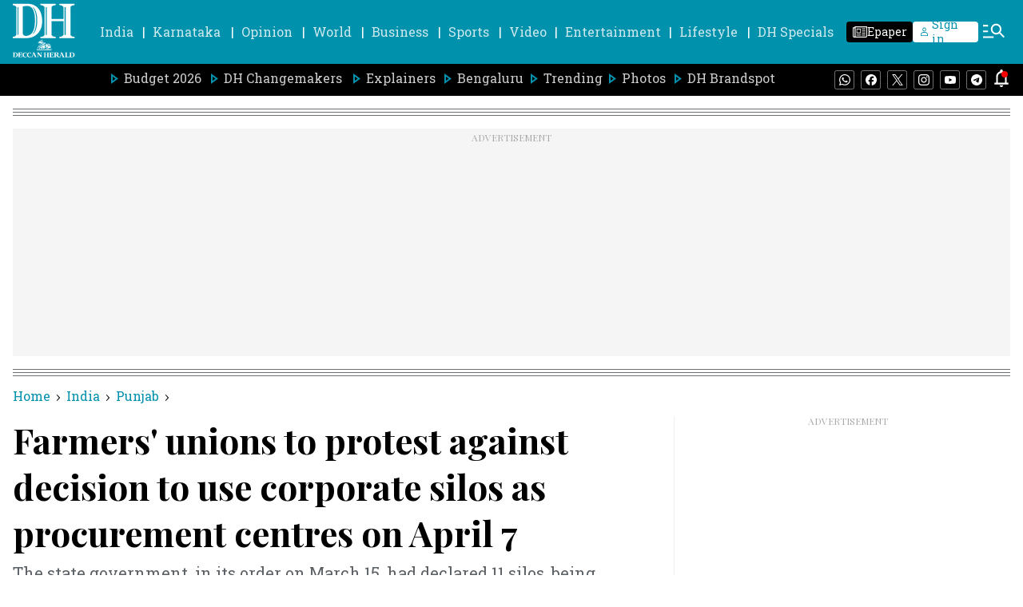

--- FILE ---
content_type: text/html; charset=utf-8
request_url: https://www.google.com/recaptcha/api2/aframe
body_size: 268
content:
<!DOCTYPE HTML><html><head><meta http-equiv="content-type" content="text/html; charset=UTF-8"></head><body><script nonce="jSD-UN1_6qpqPRW55QXRaQ">/** Anti-fraud and anti-abuse applications only. See google.com/recaptcha */ try{var clients={'sodar':'https://pagead2.googlesyndication.com/pagead/sodar?'};window.addEventListener("message",function(a){try{if(a.source===window.parent){var b=JSON.parse(a.data);var c=clients[b['id']];if(c){var d=document.createElement('img');d.src=c+b['params']+'&rc='+(localStorage.getItem("rc::a")?sessionStorage.getItem("rc::b"):"");window.document.body.appendChild(d);sessionStorage.setItem("rc::e",parseInt(sessionStorage.getItem("rc::e")||0)+1);localStorage.setItem("rc::h",'1768709844230');}}}catch(b){}});window.parent.postMessage("_grecaptcha_ready", "*");}catch(b){}</script></body></html>

--- FILE ---
content_type: application/javascript; charset=utf-8
request_url: https://fundingchoicesmessages.google.com/f/AGSKWxVgvw7qo58gOWyl3JDdNtS3BnSdw17g_yTMBfoEbLTe7SLiP_YNhhCLlcBbUQp06nTAn7ALZwQWsdLfF04Te9e3z5dB460twYJFZU5p7SVjVtrPQ5__V_R_11OFHMlkTgD4GxtpMFpHc6YbcQOQhJazF-u4XQuEhwXFU2kK0yMi6XcaplY1bxmfRCVE/_/popup3.js/getbanner.cfm?/adtaobao./adserv1..my/ads/
body_size: -1293
content:
window['2321bd01-646d-4c8c-9a6c-b541fa66b2b4'] = true;

--- FILE ---
content_type: text/javascript; charset=utf-8
request_url: https://comment.deccanherald.com/api/story/count.js?callback=CoralCount.setCount&id=a467d757-79e9-43bf-be4f-e9abad71ac3d&ref=aHR0cHM6Ly93d3cuZGVjY2FuaGVyYWxkLmNvbS9pbmRpYS9wdW5qYWIvZmFybWVycy11bmlvbnMtdG8tcHJvdGVzdC1hZ2FpbnN0LWRlY2lzaW9uLXRvLXVzZS1jb3Jwb3JhdGUtc2lsb3MtYXMtcHJvY3VyZW1lbnQtY2VudHJlcy1vbi1hcHJpbC03LTI5NjIyMjQ%3D&url=https%3A%2F%2Fwww.deccanherald.com%2Findia%2Fpunjab%2Ffarmers-unions-to-protest-against-decision-to-use-corporate-silos-as-procurement-centres-on-april-7-2962224
body_size: 314
content:
/**/ typeof CoralCount.setCount === 'function' && CoralCount.setCount({"ref":"aHR0cHM6Ly93d3cuZGVjY2FuaGVyYWxkLmNvbS9pbmRpYS9wdW5qYWIvZmFybWVycy11bmlvbnMtdG8tcHJvdGVzdC1hZ2FpbnN0LWRlY2lzaW9uLXRvLXVzZS1jb3Jwb3JhdGUtc2lsb3MtYXMtcHJvY3VyZW1lbnQtY2VudHJlcy1vbi1hcHJpbC03LTI5NjIyMjQ=","countHtml":"<span class=\"coral-count-number\">COMMENT_COUNT</span>","textHtml":"<span class=\"coral-count-text\">Comments</span>","count":0,"id":null});